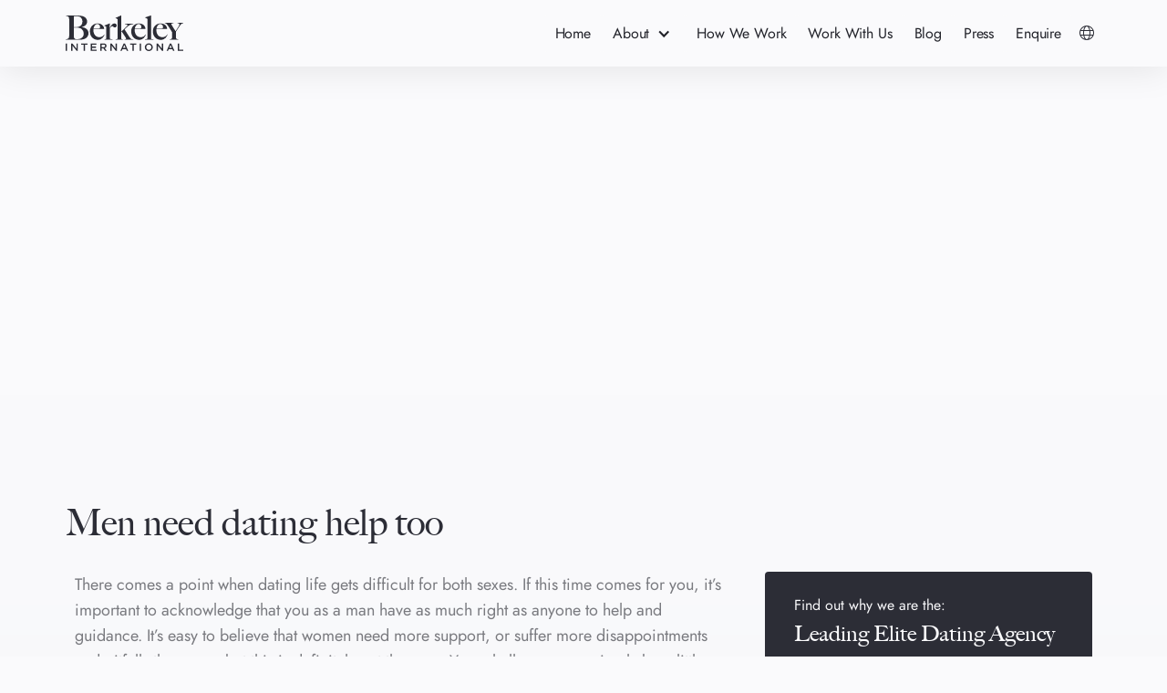

--- FILE ---
content_type: text/html; charset=utf-8
request_url: https://www.berkeley-international.com/blog/men-need-dating-help-too
body_size: 8389
content:
<!DOCTYPE html><!-- Last Published: Fri Dec 19 2025 13:48:11 GMT+0000 (Coordinated Universal Time) --><html data-wf-domain="www.berkeley-international.com" data-wf-page="5ea97bb4536b878a60afd962" data-wf-site="5e8b0a28752dd81de85ccf84" lang="en-GB" data-wf-collection="5ea97bb4536b87474eafd960" data-wf-item-slug="men-need-dating-help-too"><head><meta charset="utf-8"><title>Dating Advice For Men: What to Do Before a New Relationship</title><meta content="Women may be most vocal about their need for dating advice, but men need support too. Read our tips on what to consider before getting into a relationship." name="description"><meta content="Dating Advice For Men: What to Do Before a New Relationship" property="og:title"><meta content="Women may be most vocal about their need for dating advice, but men need support too. Read our tips on what to consider before getting into a relationship." property="og:description"><meta content="https://cdn.prod.website-files.com/5ea93c01aeb117464150f02d/5ec520884ef2ed92372b3d80_Dating-Advice-for-Men.avif" property="og:image"><meta content="Dating Advice For Men: What to Do Before a New Relationship" property="twitter:title"><meta content="Women may be most vocal about their need for dating advice, but men need support too. Read our tips on what to consider before getting into a relationship." property="twitter:description"><meta content="https://cdn.prod.website-files.com/5ea93c01aeb117464150f02d/5ec520884ef2ed92372b3d80_Dating-Advice-for-Men.avif" property="twitter:image"><meta property="og:type" content="website"><meta content="summary_large_image" name="twitter:card"><meta content="width=device-width, initial-scale=1" name="viewport"><link href="https://cdn.prod.website-files.com/5e8b0a28752dd81de85ccf84/css/berkeley-international.shared.cb7d539de.min.css" rel="stylesheet" type="text/css"><style>@media (min-width:992px) {html.w-mod-js:not(.w-mod-ix) [data-w-id="af19f71b-217b-4587-7598-eee17b6871b0"] {display:none;opacity:0;}}@media (max-width:991px) and (min-width:768px) {html.w-mod-js:not(.w-mod-ix) [data-w-id="af19f71b-217b-4587-7598-eee17b6871b0"] {display:none;opacity:0;}}</style><script src="https://use.typekit.net/hxl5hvd.js" type="text/javascript"></script><script type="text/javascript">try{Typekit.load();}catch(e){}</script><script type="text/javascript">!function(o,c){var n=c.documentElement,t=" w-mod-";n.className+=t+"js",("ontouchstart"in o||o.DocumentTouch&&c instanceof DocumentTouch)&&(n.className+=t+"touch")}(window,document);</script><link href="https://cdn.prod.website-files.com/5e8b0a28752dd81de85ccf84/5ec4f7eab17451248836cea4_Icon-favicon.png" rel="shortcut icon" type="image/x-icon"><link href="https://cdn.prod.website-files.com/5e8b0a28752dd81de85ccf84/5ec4f7ed4958032126eba921_Icon-webclip.png" rel="apple-touch-icon"><link href="https://www.berkeley-international.com/blog/men-need-dating-help-too" rel="canonical"><link href="rss.xml" rel="alternate" title="RSS Feed" type="application/rss+xml"><script src="https://www.google.com/recaptcha/api.js" type="text/javascript"></script><!-- Iuebenda -->
<script type="text/javascript">
var _iub = _iub || [];
_iub.csConfiguration = {"lang":"en-GB","perPurposeConsent":true,"preferenceCookie":{"expireAfter":180},"siteId":1956522,"cookiePolicyId":54653321,"cookiePolicyUrl":"https://www.berkeley-international.com/cookie-policy", "banner":{ "acceptButtonCaptionColor":"white","acceptButtonColor":"#c2002a","acceptButtonDisplay":true,"backgroundColor":"#2c2d36","closeButtonRejects":true,"customizeButtonCaptionColor":"#2c2d36","customizeButtonColor":"#dadada","customizeButtonDisplay":true,"explicitWithdrawal":true,"fontSizeBody":"12px","fontSizeCloseButton":"18px","listPurposes":true,"position":"float-bottom-center","rejectButtonCaptionColor":"white","rejectButtonColor":"#0073CE","rejectButtonDisplay":true,"textColor":"white" }};
</script>
<script type="text/javascript" src="https://cs.iubenda.com/autoblocking/1956522.js"></script>
<script type="text/javascript" src="//cdn.iubenda.com/cs/iubenda_cs.js" charset="UTF-8" async=""></script>
<!-- End Iuebenda -->
<!-- Google Tag Manager -->
<script>(function(w,d,s,l,i){w[l]=w[l]||[];w[l].push({'gtm.start':
new Date().getTime(),event:'gtm.js'});var f=d.getElementsByTagName(s)[0],
j=d.createElement(s),dl=l!='dataLayer'?'&l='+l:'';j.async=true;j.src=
'https://www.googletagmanager.com/gtm.js?id='+i+dl;f.parentNode.insertBefore(j,f);
})(window,document,'script','dataLayer','GTM-WRB83D');</script>
<!-- End Google Tag Manager -->
<!-- Jetboost -->
<script id="jetboost-script" type="text/javascript"> window.JETBOOST_SITE_ID = "ckxk98j3i0t3s0nzw1wya0r95"; (function(d) { var s = d.createElement("script"); s.src = "https://cdn.jetboost.io/jetboost.js"; s.async = 1; d.getElementsByTagName("head")[0].appendChild(s); })(document); </script>
<!-- End Jetboost -->
<!-- Thousand Comma Separator -->
<script>
function numberWithCommas(x) {
    return x.toString().replace(/\B(?=(\d{3})+(?!\d))/g, ",");
}
</script>
<!-- END Thousand Comma Separator -->
<!-- Weglot -->
<script type="application/json" id="weglot-data">{"allLanguageUrls":{"en":"https://www.berkeley-international.com/blog/men-need-dating-help-too","fr":"https://www.berkeley-international.com/fr/blog/les-hommes-aussi-ont-besoin-d-aide-en-matiere-de-rencontres","nl":"https://www.berkeley-international.com/nl/blog/mannen-hebben-ook-hulp-nodig-bij-het-daten","fr-be":"https://www.berkeley-international.com/fr-be/blog/les-hommes-aussi-ont-besoin-d-aide-pour-leurs-rencontres","nl-be":"https://www.berkeley-international.com/nl-be/blog/mannen-hebben-ook-hulp-nodig-bij-het-daten","pl":"https://www.berkeley-international.com/pl/blog/mezczyzni-tez-potrzebuja-pomocy-w-randkowaniu"},"originalCanonicalUrl":"https://www.berkeley-international.com/blog/men-need-dating-help-too","originalPath":"/blog/men-need-dating-help-too","settings":{"auto_switch":false,"auto_switch_fallback":null,"category":8,"custom_settings":{"button_style":{"with_name":false,"full_name":false,"is_dropdown":false,"with_flags":false,"flag_type":null,"custom_css":".wg-drop.country-selector ul {\r\n    background: #fafafc;\r\n},\r\n.weglot-container {\r\n  \twhite-space: no-wrap;\r\n}\r\n.weglot_switcher.underline_full {\r\n  flex-wrap: wrap;\r\n}"},"switchers":[{"style":{"full_name":true,"with_flags":true,"flag_type":"circle","size_scale":"0.95"},"opts":{"is_responsive":false,"display_device":"mobile","pixel_cutoff":768},"colors":{"text_active":"#333333","text_inactive":"#333333","text_hover":"#C2004E"},"location":{"target":".ls-content-wrapper","sibling":""},"template":{"name":"underline_full","hash":"f281e1ed5a82181c269b4c2f7b1d0a332394cd4e"}}],"translate_search":false,"loading_bar":true,"hide_switcher":false,"translate_images":false,"subdomain":false,"wait_transition":true,"dynamic":""},"deleted_at":null,"dynamics":[],"excluded_blocks":[{"value":".donottranslate","description":null}],"excluded_paths":[],"external_enabled":false,"host":"www.berkeley-international.com","is_dns_set":true,"is_https":true,"language_from":"en","language_from_custom_flag":null,"language_from_custom_name":null,"languages":[{"connect_host_destination":null,"custom_code":null,"custom_flag":null,"custom_local_name":null,"custom_name":null,"enabled":true,"language_to":"fr"},{"connect_host_destination":null,"custom_code":null,"custom_flag":null,"custom_local_name":null,"custom_name":null,"enabled":true,"language_to":"nl"},{"connect_host_destination":null,"custom_code":"fr-be","custom_flag":"be","custom_local_name":"Français (Belgique)","custom_name":"French (Belgium)","enabled":true,"language_to":"a0"},{"connect_host_destination":null,"custom_code":"nl-be","custom_flag":"be","custom_local_name":"Nederlands (België)","custom_name":"Dutch (Belgium)","enabled":true,"language_to":"a2"},{"connect_host_destination":null,"custom_code":null,"custom_flag":null,"custom_local_name":null,"custom_name":null,"enabled":true,"language_to":"pl"}],"media_enabled":false,"page_views_enabled":false,"technology_id":13,"technology_name":"Webflow","translation_engine":3,"url_type":"SUBDIRECTORY","versions":{"translation":1763045553,"slugTranslation":1739549496}}}</script>
<script type="text/javascript" src="https://cdn.weglot.com/weglot.min.js"></script>
<script>
    Weglot.initialize({
        api_key: 'wg_bfa4f8d546aa4506d37189939f6a63fb2'
    });
</script>
<!-- END Weglot --><script>
  var meta_robots_tag = document.createElement('meta');
  meta_robots_tag.name = "robots";
  meta_robots_tag.content = false ? "noindex, nofollow" : "index";
  document.getElementsByTagName('head')[0].appendChild(meta_robots_tag);
</script><link href="https://www.berkeley-international.com/blog/men-need-dating-help-too" hreflang="en" rel="alternate"><link href="https://www.berkeley-international.com/fr/blog/les-hommes-aussi-ont-besoin-d-aide-en-matiere-de-rencontres" hreflang="fr" rel="alternate"><link href="https://www.berkeley-international.com/nl/blog/mannen-hebben-ook-hulp-nodig-bij-het-daten" hreflang="nl" rel="alternate"><link href="https://www.berkeley-international.com/fr-be/blog/les-hommes-aussi-ont-besoin-d-aide-pour-leurs-rencontres" hreflang="fr-be" rel="alternate"><link href="https://www.berkeley-international.com/nl-be/blog/mannen-hebben-ook-hulp-nodig-bij-het-daten" hreflang="nl-be" rel="alternate"><link href="https://www.berkeley-international.com/pl/blog/mezczyzni-tez-potrzebuja-pomocy-w-randkowaniu" hreflang="pl" rel="alternate"></head><body><div class="location-switcher"><div class="location-switcher-wrapper"><div class="ls-card"><div class="locale-top-bar"><a data-w-id="23ca58e5-a700-bf95-3844-11915421724b" href="#" class="ls-close-button w-inline-block"><div class="fa locale"></div></a></div><div class="ls-content-wrapper"><h2 class="heading m">Choose a language</h2><div class="spacer"></div></div></div></div></div><div data-collapse="medium" data-animation="default" data-duration="400" data-easing="ease" data-easing2="ease" role="banner" class="navbar w-nav"><div class="container nav-contain"><div class="nav-wrapper"><a href="/" class="nav-logo-link w-nav-brand"><img src="https://cdn.prod.website-files.com/5e8b0a28752dd81de85ccf84/5e8b266333bd30c7e490dbc3_logo.svg" height="Auto" alt="" class="nav-logo"></a><nav role="navigation" class="nav-menu w-nav-menu"><a href="/" class="nav-link w-nav-link">Home</a><div data-hover="true" data-delay="200" class="nav-dropdown w-dropdown"><div class="nav-link dropdown w-dropdown-toggle"><div class="icon w-icon-dropdown-toggle"></div><div>About</div></div><nav class="dropdown-list w-dropdown-list"><div class="dropdown-spacer"></div><div class="dropdown-list-wrapper"><a href="/about-us" class="nav-link dropdown-link w-inline-block"><div class="nav-link-text">About Us</div></a><a href="/our-members" class="nav-link dropdown-link w-inline-block"><div class="nav-link-text">Our Members</div></a><a href="/testimonials" class="nav-link dropdown-link w-inline-block"><div class="nav-link-text">Testimonials</div></a><a href="/offices" class="nav-link dropdown-link w-inline-block"><div class="nav-link-text">Offices</div></a></div></nav></div><a href="/how-we-work" class="nav-link w-nav-link">How We Work</a><a href="/work-with-us" class="nav-link w-nav-link">Work With Us</a><a href="/blog" class="nav-link w-nav-link">Blog</a><a href="/press" class="nav-link w-nav-link">Press</a><a href="/enquire" class="nav-link w-nav-link">Enquire</a><a data-w-id="93ac12e9-64b0-0933-8716-9a73e64bb6f5" href="#" class="location-switcher-link w-inline-block"><div class="fa"></div></a></nav><div class="menu-button w-nav-button"><div class="w-icon-nav-menu"></div></div></div></div></div><div style="background-image:url(&quot;https://cdn.prod.website-files.com/5ea93c01aeb117464150f02d/5ec520884ef2ed92372b3d80_Dating-Advice-for-Men.avif&quot;)" class="section page-hero-section blog-single"></div><div class="section"><div class="container"><div data-w-id="af19f71b-217b-4587-7598-eee17b6871b0" class="blog-cta-container"><a href="/how-we-work" class="blog-cta-wrapper w-inline-block"><div class="blog-sidebar-cta-text">Find out why we are the:</div><div class="blog-sidebar-cta-text highlight">Leading Elite Dating Agency</div></a></div><h1 class="blog-heading">Men need dating help too</h1><div class="flexcolwrap blog-single"><div class="blog-single-content-column"><div class="blog-single-content w-richtext"><p>There comes a point when dating life gets difficult for both sexes. If this time comes for you, it’s important to acknowledge that you as a man have as much right as anyone to help and guidance. It’s easy to believe that women need more support, or suffer more disappointments and pitfalls than men, but this is definitely not the case. Your challenges may simply be a little different in the way they present themselves. Here we’ve included some helpful tips on how and when to get help.</p><p>FIND A THERAPIST OR COACH</p><p>You don’t have to do everything alone. Whatever your history or track record with women, there are people out there who can help you to become more aligned with the person you want to be, and the type of relationship you want to have. If you have baggage that you’re aware of, do as much as possible to offload it before entering into any new relationship. If the issues aren’t so glaringly obvious to you, think about what ex-partners or friends may have said, and discuss these possibilities. There is nothing to lose from this sort of endeavour.</p><p>HEAL FROM YOUR EX</p><p>Ex baggage is something no partner relishes when moving into a new relationship with someone. It can be easy to think you’ve buried any mistakes that either of you made, or that you’ve learned what not to do next time – but have you, really? Hoping for the best isn’t a good enough plan. Before you get back into the dating game try to release, as much as possible, any guilt or blame you feel about your dating experiences. If you choose not to use a coach or a therapist to do this, then speak with friends, read a book, attend seminars – anything. Just make an effort to be a better, stronger or more focused version of yourself the next time around.</p><p>SET GOALS</p><p>We’ve said this time and time again, you must set goals when you’re dating, so that you and any woman you’re seeing know where you both stand. It’s a huge help in sussing out compatibility, in planning forward and realising when maybe you&#x27;re going a little off path. Goal setting doesn’t always have to be dull and serious, you can chuck in some fun things that you want to achieve too. If you chose to do this, you’ll quickly realise how useful focus and clarity can be in your love life.</p><p>SET HIGH STANDARDS FOR COMMUNICATION</p><p>Don’t fall victim to the stereotype of all men being inarticulate cave men, especially when there are things you want to communicate that matter to you. From day one you should attempt to set the bar high, by being clear about your needs and honest in your opinions and way of looking at the world. If you’re looking for a life partner, why wouldn’t you want someone who loves you for who you are? Ask lots of questions when dating and practice listening as well as talking. People enjoy being with someone who lets them know where they stand. Be that person and expect nothing less in return.</p><p>REASSESS YOUR FRIENDSHIPS</p><p>Did your ex detest your friends, are they always an issue with the women you date? Or, perhaps it’s your friends who always take issue with the women you choose, with you being happy, or having less time to spend with them? It’s crucial to pay attention to the reaction of friends, both when you’re happy and when you’re not. Watch how they communicate with you and whether they encourage and support your love life. If they help you to feel positive then they’re definite keepers. If not, double-check where you all are in your lives and whether particular people still fit with the life you want to be living. If you feel like you would benefit from the support of Berkely&#x27;s [<a href="https://www.berkeley-international.com">https://www.berkeley-international.com/</a>] exceptional matchmakers [<a href="https://www.berkeley-international.com/about-us">https://www.berkeley-international.com/about-us</a>], then why not get in touch [<a href="https://www.berkeley-international.com/enquire">https://www.berkeley-international.com/enquire/</a>] to see how we could help you.</p></div><div class="divider"><div class="divider-dots"></div><div class="divider-dots"></div></div></div><div class="blog-single-sidebar"><a data-w-id="736b8636-87d6-d8ab-f3c2-a42f40a3d4d0" href="/how-we-work" class="blog-sidebar-cta-wrapper w-inline-block"><div class="blog-sidebar-cta-text">Find out why we are the:</div><div class="blog-sidebar-cta-text highlight">Leading Elite Dating Agency</div></a><h3 class="sidebar-heading">Related Articles</h3><div class="w-dyn-list"><div role="list" class="blog-sidebar-list w-dyn-items"><div data-w-id="e8944299-9e0b-83bf-e8c9-22532a67ed1e" role="listitem" class="blog-sidebar-item w-dyn-item"><img alt="" src="https://cdn.prod.website-files.com/5ea93c01aeb117464150f02d/69455c3dfe495944fe657b9a_Most%20Iconic%20First%20Date%20Locations%20(1).png" class="blog-sidebar-related-image"><a style="opacity:0" href="/blog/can-long-distance-relationships-work-in-luxury-dating" class="blog-sidebar-item-content-wrapper w-inline-block"><div class="blog-sidebar-name">Can Long-Distance Relationships Work In Luxury Dating?</div></a></div><div data-w-id="e8944299-9e0b-83bf-e8c9-22532a67ed1e" role="listitem" class="blog-sidebar-item w-dyn-item"><img alt="" src="https://cdn.prod.website-files.com/5ea93c01aeb117464150f02d/69453dd1915200fffe0e8f54_Most%20Iconic%20First%20Date%20Locations.png" class="blog-sidebar-related-image"><a style="opacity:0" href="/blog/most-iconic-first-date-locations-in-the-uk" class="blog-sidebar-item-content-wrapper w-inline-block"><div class="blog-sidebar-name">Most Iconic First Date Locations In The UK</div></a></div><div data-w-id="e8944299-9e0b-83bf-e8c9-22532a67ed1e" role="listitem" class="blog-sidebar-item w-dyn-item"><img alt="" src="https://cdn.prod.website-files.com/5ea93c01aeb117464150f02d/6901de27240dfb37cbf5f6ce_Berkeley%20Blog%20Image.png" sizes="(max-width: 479px) 84vw, (max-width: 767px) 89vw, (max-width: 991px) 92vw, 29vw" srcset="https://cdn.prod.website-files.com/5ea93c01aeb117464150f02d/6901de27240dfb37cbf5f6ce_Berkeley%20Blog%20Image-p-500.png 500w, https://cdn.prod.website-files.com/5ea93c01aeb117464150f02d/6901de27240dfb37cbf5f6ce_Berkeley%20Blog%20Image.png 600w" class="blog-sidebar-related-image"><a style="opacity:0" href="/blog/romantic-winter-date-ideas-for-sophisticated-singles" class="blog-sidebar-item-content-wrapper w-inline-block"><div class="blog-sidebar-name">Romantic Winter Date Ideas for Sophisticated Singles</div></a></div><div data-w-id="e8944299-9e0b-83bf-e8c9-22532a67ed1e" role="listitem" class="blog-sidebar-item w-dyn-item"><img alt="" src="https://cdn.prod.website-files.com/5ea93c01aeb117464150f02d/68da99e97a74aac05ace513c_Telegraph.png" class="blog-sidebar-related-image"><a style="opacity:0" href="/blog/mairead-molloy-featured-in-the-telegraph" class="blog-sidebar-item-content-wrapper w-inline-block"><div class="blog-sidebar-name">When Real Life Dating Meets The Materialists - Berkeley International Featured in The Telegraph</div></a></div><div data-w-id="e8944299-9e0b-83bf-e8c9-22532a67ed1e" role="listitem" class="blog-sidebar-item w-dyn-item"><img alt="" src="https://cdn.prod.website-files.com/5ea93c01aeb117464150f02d/68d29cc761774fc7b4465851_Are%20dating%20apps%20secure%20.png" class="blog-sidebar-related-image"><a style="opacity:0" href="/blog/how-exclusive-introductions-protect-your-heart-and-reputation" class="blog-sidebar-item-content-wrapper w-inline-block"><div class="blog-sidebar-name">How Exclusive Introductions Protect Your Heart And Reputation </div></a></div><div data-w-id="e8944299-9e0b-83bf-e8c9-22532a67ed1e" role="listitem" class="blog-sidebar-item w-dyn-item"><img alt="" src="https://cdn.prod.website-files.com/5ea93c01aeb117464150f02d/68d290d4c784cc26472e95d4_Why%20September%20is%20made%20for%20new%20connections%20.png" class="blog-sidebar-related-image"><a style="opacity:0" href="/blog/why-september-is-made-for-new-connections" class="blog-sidebar-item-content-wrapper w-inline-block"><div class="blog-sidebar-name">Why September is made for new connections </div></a></div></div></div></div></div></div></div><div class="footer"><div data-w-id="cfad7d5d-2a32-a3d5-938e-ec34827c13ed" class="popbg"><div data-w-id="cfad7d5d-2a32-a3d5-938e-ec34827c13ee" class="popwindow"><h2>Opportunities</h2><p>We are currently looking to expand our network into new locations.  We are seeking strong entrepreneurs who wish to run their own matchmaking business in partnership with ourselves. Please contact Mairead Molloy at <a href="mailto:info@berkeley-international.com?subject=Network%20Opportunities" target="_blank">info@berkeley-international.com</a></p><a href="#" data-w-id="cfad7d5d-2a32-a3d5-938e-ec34827c13f1" class="button w-button">Close</a></div></div><div class="footer-section"><div class="container"><div class="footer-grid"><div class="footer-column"><img src="https://cdn.prod.website-files.com/5e8b0a28752dd81de85ccf84/5e8b266333bd30c7e490dbc3_logo.svg" alt="" class="footer-logo"><div class="footer-text small">Berkeley International is a premier matchmaking agency offering personalised, confidential introduction services to affluent and discerning professionals worldwide.</div></div><div class="footer-column"><h4 class="heading footer">Information</h4><a href="https://abia.org.uk/" target="_blank" class="footer-link">Approved by the ABIA</a><a href="/privacy-policy" class="footer-link">Privacy Policy</a><a href="/cookie-policy" class="footer-link">Cookie Policy</a><a href="#" class="footer-link iubenda-advertising-preferences-link">Tracking Preferences</a></div><div class="footer-column"><h4 class="heading footer">Other pages</h4><a href="/dating-advice-for-men-and-women" class="footer-link">Dating Advice</a><a href="/faqs" class="footer-link">FAQs</a><a href="/international-dating" class="footer-link">International Dating</a><a data-w-id="3613acda-72b4-1b39-f826-0a2e1cea1f70" href="#" class="footer-link">Opportunities</a></div></div></div></div><div class="footer-section bottom"><div class="container"><div class="footer-grid"><div class="footer-column"><h4 class="heading footer donottranslate" data-wg-notranslate="">United Kingdom</h4><a href="#" class="footer-link donottranslate" data-wg-notranslate="">23 Berkeley Square, London, W1J 6HE, UK</a><a href="tel:+442076656651" class="footer-link">+44 (0) 207 665 6651</a></div><div class="footer-column"><h4 class="heading footer">France</h4><a href="#" class="footer-link donottranslate" data-wg-notranslate="">Rondpoint des Champs Elysées, 12/14 - 75008, Paris, France</a><a href="tel:+33153531626" class="footer-link">+33 (0) 1 53 53 16 26</a></div><div class="footer-column"><h4 class="heading footer">Netherlands</h4><a href="#" class="footer-link donottranslate" data-wg-notranslate="">ITO Tower, Gustav Mahlerplein 28, 1082 MA Amsterdam, Nederland</a><a href="tel:+31202379377" class="footer-link">+31 (0) 20 237 93 77</a></div><div class="footer-column"><h4 class="heading footer">Poland</h4><a href="#" class="footer-link donottranslate" data-wg-notranslate="">Nowy Swiat 33/13 00-029, Warsaw, Poland</a><a href="tel:+48661661895" class="footer-link">+48 661 661 895</a></div><div class="footer-column"><h4 class="heading footer">Belgium - Brussels</h4><a href="#" class="footer-link donottranslate" data-wg-notranslate="">Berkeley International Belgium<br>Louizalaan 367, 1050 Brussel</a><a href="tel:+3226420092" class="footer-link">+32 2 642 00 92</a></div><div class="footer-column"><h4 class="heading footer">Belgium - Knokke</h4><a href="#" class="footer-link donottranslate" data-wg-notranslate="">Elisabethlaan 160 - 8300 Knokke</a><a href="tel:+3250895055" class="footer-link">+32 50 89 50 55</a></div><div class="footer-column"><h4 class="heading footer">United States</h4><a href="https://maps.app.goo.gl/4mTg2JmoNEN8gu4dA" class="footer-link donottranslate" data-wg-notranslate="">45 Rockefeller Plaza, Suite 2000, New York, NY 10111</a><a href="tel:+12123323351" class="footer-link">+1 212 332 3351</a></div></div></div></div><div class="copyright-section"><div class="container"><div class="copyright-wrapper"><div class="copyright-text">© Berkeley International 2024</div><div class="copyright-text">Made by <a href="https://www.squircle.co" target="_blank" class="copyright-link">Squircle</a></div></div></div></div></div><script src="https://d3e54v103j8qbb.cloudfront.net/js/jquery-3.5.1.min.dc5e7f18c8.js?site=5e8b0a28752dd81de85ccf84" type="text/javascript" integrity="sha256-9/aliU8dGd2tb6OSsuzixeV4y/faTqgFtohetphbbj0=" crossorigin="anonymous"></script><script src="https://cdn.prod.website-files.com/5e8b0a28752dd81de85ccf84/js/berkeley-international.schunk.36b8fb49256177c8.js" type="text/javascript"></script><script src="https://cdn.prod.website-files.com/5e8b0a28752dd81de85ccf84/js/berkeley-international.schunk.39cd230bbfe0154e.js" type="text/javascript"></script><script src="https://cdn.prod.website-files.com/5e8b0a28752dd81de85ccf84/js/berkeley-international.9c63cd36.fd908b5e7f9db45d.js" type="text/javascript"></script><!-- Google Tag Manager (noscript) -->
<noscript><iframe src="https://www.googletagmanager.com/ns.html?id=GTM-WRB83D" height="0" width="0" style="display:none;visibility:hidden"></iframe></noscript>
<!-- End Google Tag Manager (noscript) -->
<!-- GCLID -->
<script>
// Function to get URL parameter by name
function getParameterByName(name) {
    name = name.replace(/[\[]/, "\\[").replace(/[\]]/, "\\]");
    var regex = new RegExp("[\\?&]" + name + "=([^&#]*)"),
        results = regex.exec(location.search);
    return results === null ? "" : decodeURIComponent(results[1].replace(/\+/g, " "));
}

// Capture the GCLID and store it in session storage
document.addEventListener("DOMContentLoaded", function() {
    var gclid = getParameterByName('gclid');
    if (gclid) {
        sessionStorage.setItem('gclid', gclid);
    }
});
</script>
<script>
// Populate the hidden field with the GCLID from session storage
document.addEventListener("DOMContentLoaded", function() {
    var gclid = sessionStorage.getItem('gclid');
    if (gclid) {
        var gclidField = document.querySelector('[name="gclid"]');
        if (gclidField) {
            gclidField.value = gclid;
        }
    }
});
</script>
<!-- END GCLID -->
<script>
document.addEventListener('DOMContentLoaded', function () { const urlField = document.getElementById('page_url'); if (urlField) { urlField.value = window.location.href; } });
</script></body></html>

--- FILE ---
content_type: image/svg+xml; charset=utf-8
request_url: https://cdn.weglot.com/flags/circle/pl.svg
body_size: -228
content:
<svg xmlns="http://www.w3.org/2000/svg" viewBox="0 0 512 512"><clipPath id="a"><circle cx="50%" cy="50%" r="50%" fill="#fff"/></clipPath><g fill-rule="evenodd" clip-path="url(#a)"><path fill="#fff" d="M512 512H0V0h512z"/><path fill="#dc143c" d="M512 512H0V256h512z"/></g></svg>

--- FILE ---
content_type: image/svg+xml
request_url: https://cdn.prod.website-files.com/5e8b0a28752dd81de85ccf84/5e8b266333bd30c7e490dbc3_logo.svg
body_size: 3739
content:
<svg xmlns="http://www.w3.org/2000/svg" width="500" height="155.052" viewBox="0 0 500 155.052">
  <g>
    <g>
      <path d="M97.124,76.872a26.237,26.237,0,0,1-1.6,9.413,26.924,26.924,0,0,1-4.243,7.45,28.078,28.078,0,0,1-5.919,5.492,29.61,29.61,0,0,1-6.631,3.459,32.488,32.488,0,0,1-5.99,1.639q-3.21.573-6.6.856t-6.775.357q-3.387.072-6.6.07H0v-1.426a34.31,34.31,0,0,0,7.131-1.926,13.717,13.717,0,0,0,5.491-3.64A6.84,6.84,0,0,0,13.8,96.047a29.873,29.873,0,0,0,.749-3.852q.284-2.14.428-4.568t.214-4.781q.071-2,.143-5.5t.107-7.669q.034-4.176.071-8.635t.035-8.457V38.319q0-3.141-.035-6.494T15.4,24.046q-.072-2.568-.214-5.315t-.464-5.209A33.374,33.374,0,0,0,13.87,9.1a6.957,6.957,0,0,0-1.391-2.89A12.936,12.936,0,0,0,10.3,4.317,10.952,10.952,0,0,0,7.951,3.1,16.729,16.729,0,0,0,5.17,2.352q-1.534-.282-3.53-.5V.428h51.7A81.03,81.03,0,0,1,64,1.105a49.393,49.393,0,0,1,9.948,2.388,34.657,34.657,0,0,1,6.846,3.53,24.363,24.363,0,0,1,5.455,4.991,22.262,22.262,0,0,1,3.6,6.49,23.546,23.546,0,0,1,1.284,7.951,21.682,21.682,0,0,1-1.676,8.664A21.92,21.92,0,0,1,84.787,42a25.88,25.88,0,0,1-7.131,4.992,38.141,38.141,0,0,1-9.128,3v.57a41.4,41.4,0,0,1,10.519,2.568,32.588,32.588,0,0,1,9.163,5.313,26.165,26.165,0,0,1,6.453,7.95A22.01,22.01,0,0,1,97.124,76.872ZM71.31,26.455a26.27,26.27,0,0,0-.892-6.916,25.715,25.715,0,0,0-2.46-6.026A20.89,20.89,0,0,0,64.214,8.7a18.041,18.041,0,0,0-4.742-3.28Q53.483,2.5,44,2.5a42.107,42.107,0,0,0-5.134.285,17.619,17.619,0,0,0-3.494.713c-.1.618-.179,1.166-.25,1.641s-.132,1.058-.178,1.746-.1,1.559-.143,2.6-.1,2.472-.143,4.279q-.144,3.423-.178,7.346t-.071,7.878q-.037,3.958-.036,7.667V50.7h7.595q3.1,0,4.956-.143a31.445,31.445,0,0,0,10.625-2.318,23.15,23.15,0,0,0,7.63-5.134,20.633,20.633,0,0,0,4.6-7.416A26.978,26.978,0,0,0,71.31,26.455Zm5.7,51.913a24.931,24.931,0,0,0-10.09-20.159,25.283,25.283,0,0,0-6.739-3.592A34.745,34.745,0,0,0,54.3,53.3a52.693,52.693,0,0,0-6.81-.389H34.371v18.1q0,4.159.036,7.608t.107,5.867q.069,5.474.463,9.1a12.148,12.148,0,0,0,2.033,5.9,8.82,8.82,0,0,0,3.6,2.7,17.91,17.91,0,0,0,7.024,1.067,65.2,65.2,0,0,0,8.557-.605,25.712,25.712,0,0,0,8.985-3.021,23.386,23.386,0,0,0,8.7-8.569A24.715,24.715,0,0,0,77.014,78.368Z" fill="#2c2d36"/>
      <path d="M165.04,82.291a28.127,28.127,0,0,1-2.6,7.51,30.535,30.535,0,0,1-14.119,13.912,26,26,0,0,1-11.588,2.466,32.679,32.679,0,0,1-14.119-2.959,31.7,31.7,0,0,1-10.661-8.059,36.211,36.211,0,0,1-6.739-11.871,43.815,43.815,0,0,1-2.353-14.477,35.86,35.86,0,0,1,2.21-12.3A35.124,35.124,0,0,1,111.379,45.6a32.036,32.036,0,0,1,9.984-7.808,28.888,28.888,0,0,1,13.3-2.995,41,41,0,0,1,11.017,1.419,26.114,26.114,0,0,1,8.985,4.394,22.58,22.58,0,0,1,6.275,7.513A26.871,26.871,0,0,1,163.756,58.9H118.047q0,1.075-.072,2.434t-.071,2.649a39.98,39.98,0,0,0,1.712,11.848,29.828,29.828,0,0,0,4.956,9.7,23.3,23.3,0,0,0,8.022,6.551,25.655,25.655,0,0,0,17.685,1.466,23.473,23.473,0,0,0,5.954-2.582,20.183,20.183,0,0,0,4.671-3.946A13.975,13.975,0,0,0,163.756,82ZM146.214,50.227a14.859,14.859,0,0,0-.82-4.886,13.235,13.235,0,0,0-2.353-4.2,11.145,11.145,0,0,0-3.78-2.909,11.492,11.492,0,0,0-5.027-1.079,10.01,10.01,0,0,0-6.525,2.372,23.1,23.1,0,0,0-4.92,5.6,31.389,31.389,0,0,0-3.173,6.571,22.666,22.666,0,0,0-1.284,5.277q2.852,0,5.17-.036t4.564-.106q2.245-.069,4.635-.143t5.455-.143a24.575,24.575,0,0,0,3.209-.214,10.422,10.422,0,0,0,2.924-.791,6.533,6.533,0,0,0,1.461-2.153A8.7,8.7,0,0,0,146.214,50.227Z" fill="#2c2d36"/>
      <path d="M216.736,43.569a9.361,9.361,0,0,1-.606,3.459,9,9,0,0,1-1.569,2.638,7.045,7.045,0,0,1-2.175,1.711,5.509,5.509,0,0,1-2.5.607,9.452,9.452,0,0,1-4.386-.82,10.05,10.05,0,0,1-2.531-1.854q-1-1.032-1.89-1.854a3.5,3.5,0,0,0-2.46-.82,6.35,6.35,0,0,0-3.316.963,14.2,14.2,0,0,0-3.067,2.531,19.746,19.746,0,0,0-2.638,3.6,21.837,21.837,0,0,0-1.89,4.243V99.761a3.992,3.992,0,0,0,1.926,2.139,12.635,12.635,0,0,0,3.28,1.214,32.89,32.89,0,0,0,3.779.64q1.926.215,3.423.428v1.426h-35.8v-1.426a15.807,15.807,0,0,0,5.883-1.675,4,4,0,0,0,2.46-3.6V51.271a5.151,5.151,0,0,0-.25-1.748,2.925,2.925,0,0,0-1.248-1.318q-1.283-.784-3.1-1.82t-3.6-1.818v-.855l22.178-9.056h.927l-.286,20.4h.286q.5-1.142,1.319-3.1t2.032-4.207a44.321,44.321,0,0,1,2.853-4.564,24.934,24.934,0,0,1,3.708-4.172,18.38,18.38,0,0,1,4.635-3.031,13.548,13.548,0,0,1,5.705-1.175,9.508,9.508,0,0,1,3.494.641,8.5,8.5,0,0,1,2.852,1.818,8.383,8.383,0,0,1,1.89,2.782A8.991,8.991,0,0,1,216.736,43.569Z" fill="#2c2d36"/>
      <path d="M250.24,105.608v-1.426a14.9,14.9,0,0,0,4.921-.962,2.666,2.666,0,0,0,2-2.461,11.184,11.184,0,0,0-1.533-3.459q-1.535-2.743-3.922-6.56t-5.277-8.272q-2.888-4.455-5.526-8.521a11.556,11.556,0,0,0-1.961-2.461,2.6,2.6,0,0,0-1.676-.6,5.367,5.367,0,0,0-.642.034,1.716,1.716,0,0,0-.642.251V99.476a3.194,3.194,0,0,0,.714,2.175,5.17,5.17,0,0,0,1.818,1.32,10.477,10.477,0,0,0,2.531.747q1.426.252,2.924.464v1.426h-31.8v-1.426q1.712-.213,3.28-.534a11.267,11.267,0,0,0,2.781-.928,5.8,5.8,0,0,0,1.961-1.533,3.506,3.506,0,0,0,.749-2.282V18.4a7.108,7.108,0,0,0-.178-1.748,3.1,3.1,0,0,0-1.177-1.462q-.5-.357-1.319-.856t-1.854-1q-1.035-.5-2.1-1.035t-2-1.032v-.856L234.766,0h1.212V69.383a1.68,1.68,0,0,0,.714-.213,2.692,2.692,0,0,0,.57-.215q1.5-1.212,4.029-3.493t5.419-5.028q2.889-2.743,5.848-5.7t5.348-5.526q2.388-2.568,3.886-4.509a6.127,6.127,0,0,0,1.5-2.66,2.06,2.06,0,0,0-1.141-1.617,13.228,13.228,0,0,0-2.852-1.365,23.172,23.172,0,0,0-3.744-.97,28.915,28.915,0,0,0-3.815-.432V36.225h35.8v1.426l-2.923.428a44.953,44.953,0,0,0-5.67,1.29,54.214,54.214,0,0,0-6.774,2.468,23.055,23.055,0,0,0-6.24,3.968q-4.278,3.865-8.022,7.441t-7.452,7.082q6.06,9.912,11.41,18.54t9.27,14.618a43.174,43.174,0,0,0,4.493,5.7,30.778,30.778,0,0,0,3.708,3.352q.641.215,1.675.462t2.247.5q1.211.252,2.531.428t2.46.249v1.426Z" fill="#2c2d36"/>
      <path d="M340.754,82.291a28.092,28.092,0,0,1-2.6,7.51,30.535,30.535,0,0,1-14.119,13.912,26,26,0,0,1-11.588,2.466,32.679,32.679,0,0,1-14.119-2.959,31.705,31.705,0,0,1-10.661-8.059,36.211,36.211,0,0,1-6.739-11.871,43.815,43.815,0,0,1-2.353-14.477,35.838,35.838,0,0,1,2.211-12.3A35.084,35.084,0,0,1,287.094,45.6a32.032,32.032,0,0,1,9.983-7.808,28.888,28.888,0,0,1,13.3-2.995,41,41,0,0,1,11.017,1.419,26.1,26.1,0,0,1,8.985,4.394,22.594,22.594,0,0,1,6.276,7.513A26.887,26.887,0,0,1,339.47,58.9H293.761q0,1.075-.071,2.434t-.072,2.649a39.98,39.98,0,0,0,1.712,11.848,29.848,29.848,0,0,0,4.956,9.7,23.3,23.3,0,0,0,8.022,6.551,25.655,25.655,0,0,0,17.685,1.466,23.473,23.473,0,0,0,5.954-2.582,20.183,20.183,0,0,0,4.671-3.946A13.975,13.975,0,0,0,339.47,82ZM321.928,50.227a14.859,14.859,0,0,0-.82-4.886,13.216,13.216,0,0,0-2.353-4.2,11.151,11.151,0,0,0-3.779-2.909,11.5,11.5,0,0,0-5.028-1.079,10.012,10.012,0,0,0-6.525,2.372,23.1,23.1,0,0,0-4.92,5.6A31.389,31.389,0,0,0,295.33,51.7a22.717,22.717,0,0,0-1.284,5.277q2.852,0,5.17-.036t4.564-.106q2.245-.069,4.635-.143t5.455-.143a24.575,24.575,0,0,0,3.209-.214A10.422,10.422,0,0,0,320,55.542a6.552,6.552,0,0,0,1.462-2.153A8.726,8.726,0,0,0,321.928,50.227Z" fill="#2c2d36"/>
      <path d="M336.738,105.608v-1.639a42.77,42.77,0,0,0,5.491-.642,12.3,12.3,0,0,0,3.387-1.105,4.23,4.23,0,0,0,1.747-1.569,4.094,4.094,0,0,0,.5-2.033V16.829a5.12,5.12,0,0,0-.249-1.784,3.009,3.009,0,0,0-1.248-1.283q-.642-.428-1.712-1.035t-2.282-1.247q-1.213-.642-2.424-1.248T337.879,9.2V8.342L361.839,0h1.069V99.333a3.526,3.526,0,0,0,.642,2.282,4.066,4.066,0,0,0,1.961,1.213,16.7,16.7,0,0,0,3.352.641q2.033.215,4.813.5v1.639Z" fill="#2c2d36"/>
      <path d="M432.892,82.291a28.092,28.092,0,0,1-2.6,7.51,30.535,30.535,0,0,1-14.119,13.912,26,26,0,0,1-11.588,2.466,32.679,32.679,0,0,1-14.119-2.959A31.705,31.705,0,0,1,379.8,95.161a36.211,36.211,0,0,1-6.739-11.871,43.841,43.841,0,0,1-2.353-14.477,35.862,35.862,0,0,1,2.211-12.3A35.1,35.1,0,0,1,379.232,45.6a32.032,32.032,0,0,1,9.983-7.808,28.888,28.888,0,0,1,13.3-2.995,41.007,41.007,0,0,1,11.018,1.419,26.114,26.114,0,0,1,8.985,4.394,22.6,22.6,0,0,1,6.275,7.513A26.887,26.887,0,0,1,431.608,58.9H385.9q0,1.075-.071,2.434t-.072,2.649a39.98,39.98,0,0,0,1.712,11.848,29.848,29.848,0,0,0,4.956,9.7,23.311,23.311,0,0,0,8.022,6.551,25.655,25.655,0,0,0,17.685,1.466,23.458,23.458,0,0,0,5.954-2.582,20.183,20.183,0,0,0,4.671-3.946A13.975,13.975,0,0,0,431.608,82ZM414.066,50.227a14.859,14.859,0,0,0-.82-4.886,13.216,13.216,0,0,0-2.353-4.2,11.151,11.151,0,0,0-3.779-2.909,11.5,11.5,0,0,0-5.028-1.079,10.008,10.008,0,0,0-6.524,2.372,23.084,23.084,0,0,0-4.921,5.6,31.438,31.438,0,0,0-3.173,6.571,22.717,22.717,0,0,0-1.284,5.277q2.851,0,5.17-.036t4.564-.106q2.247-.069,4.635-.143t5.455-.143a24.575,24.575,0,0,0,3.209-.214,10.422,10.422,0,0,0,2.924-.791,6.552,6.552,0,0,0,1.462-2.153A8.726,8.726,0,0,0,414.066,50.227Z" fill="#2c2d36"/>
      <path d="M500,33.443a15.536,15.536,0,0,0-8.735,4.1,25.477,25.477,0,0,0-3.352,3.817q-1.605,2.209-3.53,4.991-1.069,1.569-3,4.528t-4.171,6.454q-2.247,3.493-4.529,7.059l-4.064,6.347V93.307q0,1.464.107,2.746a19.313,19.313,0,0,0,.321,2.318,4.09,4.09,0,0,0,.57,1.533,8.275,8.275,0,0,0,2.032,1.818,13.57,13.57,0,0,0,2.5,1.249,15.3,15.3,0,0,0,2.674.747l2.5.464v1.426H441.74v-1.426q1.284-.213,2.5-.391a12.121,12.121,0,0,0,2.389-.607,10.317,10.317,0,0,0,2.317-1.211,12.9,12.9,0,0,0,2.282-2.069,3.56,3.56,0,0,0,.785-1.676,19.39,19.39,0,0,0,.428-2.709q.141-1.533.178-3.317t.107-3.423q.141-2.849.142-6.417v-9.2q-.357-.642-1.461-2.425t-2.568-4.208q-1.462-2.423-3.209-5.241T442.168,55.8q-1.712-2.673-3.173-5.026t-2.46-3.85q-2.141-3.21-3.887-5.671a37.3,37.3,0,0,0-3.387-4.17,13,13,0,0,0-3.459-2.639,9.442,9.442,0,0,0-4.029-1V32.017h36.8v1.426q-1.5.145-3.1.358a15.626,15.626,0,0,0-2.888.641,5.751,5.751,0,0,0-2.1,1.177,2.523,2.523,0,0,0-.821,1.96,4.987,4.987,0,0,0,.393,1.675,21.909,21.909,0,0,0,1.034,2.282q.642,1.249,1.462,2.676t1.6,2.852q1.069,1.783,2.6,4.279t3.316,5.311q1.781,2.818,3.636,5.813t3.637,5.775q1-1.427,2.567-3.887t3.388-5.383q1.818-2.923,3.672-5.954t3.352-5.668q.427-.785,1.034-1.891t1.141-2.282a22.813,22.813,0,0,0,.927-2.388,7.281,7.281,0,0,0,.392-2.212,3.853,3.853,0,0,0-.785-2.567,5.153,5.153,0,0,0-2-1.426,11.414,11.414,0,0,0-2.71-.713q-1.5-.215-2.852-.428V32.017H500Z" fill="#2c2d36"/>
    </g>
    <g>
      <path d="M0,121.968H5.716v32.526H0Z" fill="#2c2d36"/>
      <path d="M23.352,121.968h5.3l17.425,22.489V121.968H51.7v32.526H46.911L28.974,131.353v23.141H23.352Z" fill="#2c2d36"/>
      <path d="M76.418,127.264H66.1v-5.3H92.5v5.3H82.18v27.23H76.418Z" fill="#2c2d36"/>
      <path d="M106.9,121.968h24.116v5.11h-18.4v8.457h16.31v5.112h-16.31v8.737h18.634v5.11H106.9Z" fill="#2c2d36"/>
      <path d="M147.19,121.968h14.5c4.089,0,7.3,1.208,9.387,3.252a9.833,9.833,0,0,1,2.7,7.016v.093c0,5.344-3.207,8.551-7.714,9.852l8.782,12.313h-6.784l-7.992-11.338h-7.156v11.338H147.19Zm14.08,16.123c4.089,0,6.691-2.136,6.691-5.435v-.095c0-3.484-2.509-5.39-6.737-5.39h-8.318v10.92Z" fill="#2c2d36"/>
      <path d="M189.853,121.968h5.3l17.425,22.489V121.968H218.2v32.526h-4.786l-17.937-23.141v23.141h-5.622Z" fill="#2c2d36"/>
      <path d="M246.7,121.736h5.3l14.312,32.758h-6.041l-3.3-7.852H241.585l-3.345,7.852h-5.855Zm8.178,19.841-5.622-13.011-5.577,13.011Z" fill="#2c2d36"/>
      <path d="M284.252,127.264H273.937v-5.3H300.33v5.3H290.014v27.23h-5.762Z" fill="#2c2d36"/>
      <path d="M314.889,121.968h5.716v32.526h-5.716Z" fill="#2c2d36"/>
      <path d="M336.568,138.324v-.093a17.009,17.009,0,0,1,34.014-.093v.093a17.009,17.009,0,0,1-34.014.093Zm28.02,0v-.093c0-6.32-4.6-11.57-11.059-11.57s-10.966,5.157-10.966,11.477v.093c0,6.32,4.6,11.523,11.059,11.523S364.588,144.644,364.588,138.324Z" fill="#2c2d36"/>
      <path d="M386.516,121.968h5.3l17.425,22.489V121.968h5.623v32.526h-4.787l-17.936-23.141v23.141h-5.623Z" fill="#2c2d36"/>
      <path d="M443.36,121.736h5.3l14.312,32.758h-6.04l-3.3-7.852H438.249l-3.346,7.852h-5.855Zm8.179,19.841-5.623-13.011-5.576,13.011Z" fill="#2c2d36"/>
      <path d="M477.184,121.968H482.9v27.321H500v5.205H477.184Z" fill="#2c2d36"/>
    </g>
  </g>
</svg>
